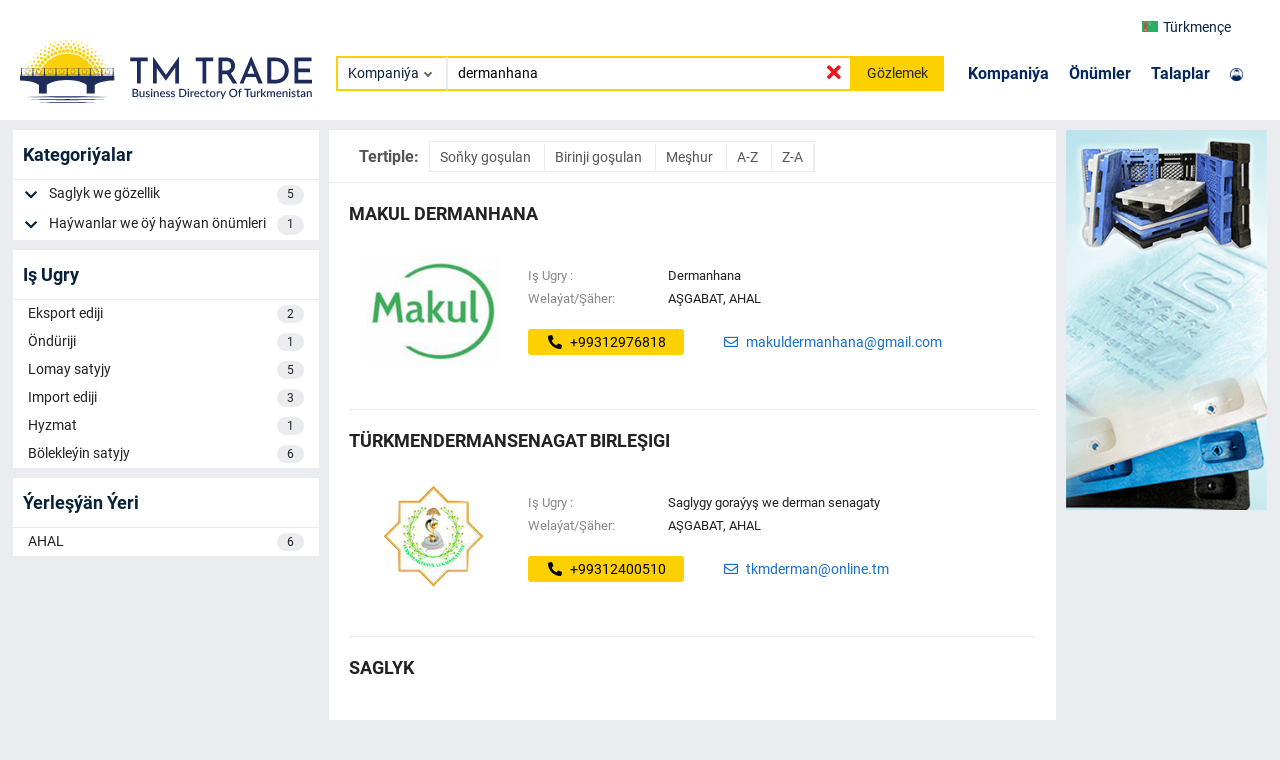

--- FILE ---
content_type: text/html; charset=utf-8
request_url: https://trade.com.tm/companies/dermanhana/
body_size: 47784
content:
  
<!DOCTYPE html>
<html lang="en">
<head>
  <!-- Google Tag Manager -->
  <script>
        (function (w, d, s, l, i) {
            w[l] = w[l] || []; w[l].push({
                'gtm.start':
                    new Date().getTime(), event: 'gtm.js'
            }); var f = d.getElementsByTagName(s)[0], j = d.createElement(s), dl = l != 'dataLayer' ? '&l=' + l : ''; j.async = true; j.src = 'https://www.googletagmanager.com/gtm.js?id=' + i + dl; f.parentNode.insertBefore(j, f);

        })(window, document, 'script', 'dataLayer', 'GTM-TNL9KP9');
    </script>
    <meta charset="UTF-8">
    <meta http-equiv="X-UA-Compatible" content="IE=edge">
    <meta name="viewport" content="width=device-width, initial-scale=1.0">
    <meta name="description" content="">
    <meta name="keywords" content="">
    
    <link rel="canonical" href="https://trade.com.tm/companies/dermanhana">
    
    <link rel="icon" href="/assets/favicon.ico" type="image/x-icon" />
    <link rel="stylesheet" type="text/css" href="/assets/vendors/css/roboto.css" />
    <link rel="stylesheet" type="text/css" href="/assets/vendors/css/all.min.css" />
    <link rel="stylesheet" type="text/css" href="/assets/vendors/css/slick-theme.css" />
    <link rel="stylesheet" href="/assets/vendors/css/swiper-bundle.min.css"/>
    <link rel="stylesheet" type="text/css" href="/assets/vendors/css/bootstrap.min.css" />
    <link rel="stylesheet" type="text/css" href="/assets/vendors/css/lightgallery.min.css" />
    <link rel="stylesheet" type="text/css" href="/assets/css/styles.css"/>
    <title>DERMANHANA | Türkmenistanyň Kompaniýalary - TmTrade</title>
</head>
<body>
  <!-- Google Tag Manager (noscript) -->
  <noscript><iframe src="https://www.googletagmanager.com/ns.html?id=GTM-TNL9KP9" height="0" width="0" style="display:none;visibility:hidden"></iframe>
  </noscript>
  <!-- End Google Tag Manager (noscript) -->
     
<header class="navbar main-header">
  <div class="container">
    <div class="row navbar-top-row">
      <div class="row offset-md-10 col-md-2 ">
        <div class="col-3">
          <div class="navbar__logo-mobile">
            <a href="/">
              <span> <object type="image/svg+xml" data="/assets/images/logo.svg">
              </object>  </span>
            </a>
          </div>
        </div>
        <div class="col-9 navbar__top">
          <div class="select-lang">
            <div class="select-lang__btn select-lang-btn" data-type="initialLang">
              
              
              <img id="current_lang" src="/assets/images/flag/tm.png" alt="">
              Türkmençe
              
              <!-- <i class="fas fa-chevron-down"></i> -->
            </div>
            <div class="select-lang__dropdown">
              <div class="option-lang option-langs" data-type="turkmen">
                <a id="lang_tk" href=""><img src="/assets/images/flag/tm.png" alt="tm">Türkmençe</a>
              </div>
              <div class="option-lang option-langs" data-type="russian">
                <a id="lang_ru" href=""><img src="/assets/images/flag/ru.png" alt="ru">Русский</a>
              </div>
              <div class="option-lang option-langs" data-type="english">
                <a id="lang_en" href=""><img src="/assets/images/flag/en.png" alt="en">English</a>
              </div>
              <div class="option-lang option-langs" data-type="turkish">
                <a id="lang_tr" href=""><img src="/assets/images/flag/tr.png" alt="tr">Türkçe</a></div>
            </div>
          </div>
        </div>
      </div>
    </div>
    <div class="row align-items-center">
      <div class="col-md-3 col-3">
        <div class="navbar__logo">
          <a href="/">
            <span> <object type="image/svg+xml" data="/assets/images/logo.svg">
            </object>  </span>
          </a>
        </div>
      </div>
      <div class="col-md-5 col-lg-6">
        <div class="navbar-search">
          
          <form id="search-form" class="navbar-search__form" method="GET" action="/companies/">
          
            <div class="select">
              <div class="selectBtn" data-type="firstOption">
                
                Kompaniýa
                
              </div>
              <div class="selectDropdown">
                <div class="option" data-type="company">Kompaniýa</div>
                <div class="option" data-type="product">Önümler</div>
            
                <div class="option" data-type="tender">Talaplar</div>
              </div>
            </div>
            <input name="search" value="dermanhana" id="navbar-search-input" class="nsi-input"
                   oninput="showIcon()" type="text"
                   placeholder="Kompaniýalary Gözle...">
            <i class="fas fa-times nsi-remove"></i>
            <button>Gözlemek</button>
          </form>
        </div>
      </div>
      <div class="col-md-4 col-lg-3">
        <div class="navbar__links">
          <div class="navbar__links-nav">
            <ul>
              <li><a href="/companies/">Kompaniýa</a></li>
              <li><a href="/products/">Önümler</a></li>
            
              <li><a href="/tenders/">Talaplar</a></li>
            </ul>
          </div>
          <div class="navbar__sign">
            <div class="navbar__sign-link">
              <a href="https://m.trade.com.tm" target="blank">
                
            <img src="/assets/images/user.png" alt="">
              </a>
            </div>
          </div>
        </div>
      </div>
    </div>
  </div>
</header>
<script type="text/javascript">

const header = document.querySelector(".main-header");
const navTop = document.querySelector(".navbar-top-row");

// window.addEventListener("scroll", () => {
//   const scrollPos = window.scrollY;
//   if (scrollPos > 25) {
//     header.style.position = "fixed";
//     header.style.boxShadow = "0 3px 6px 0 rgb(0 0 0 / 15%)";
//     navTop.style.display = "none";
//   } else {
//     header.style.position = "";
//     header.style.boxShadow = "";
//     navTop.style.display = "";
//   }
// });
</script>

    
<div class="wrapper">
  <div class="content">
    <div class="container">
      <div class="main__block">
        <div class="row">
          <div class="col-md-3 col-5" style="padding: 0 5px;">
            
            <div class="categories-filter">
              <div class="categories-filter__title">
                 
                <h6>Kategoriýalar</h6>
                
                 
                 
               </div>


              
              <div class="categories-filter__body">
                
                <div class="categories-filter__item">
                  <div class="categories-filter__home">
                    <button class="categories-filter-btn-more" id="cf-btn_2" onclick="cfListMore('2')">
                      <i class="fas fa-chevron-down"></i>
                    </button>
                    <a href="/companies/?search=dermanhana&amp;categories__term=2">
                      Saglyk we gözellik
                      <span>5</span>
                    </a>
                  </div>
                  <div class="categories-filter__item-more" id="cf-more_2">
                    <div class="categories-filter__sub">
                      
                      
                      <a href="/companies/?search=dermanhana&amp;subcategories__term=12">
                        Beden ideg  kosmetikalary
                        <span>1</span>
                      </a>
                      
                      
                      
                      <a href="/companies/?search=dermanhana&amp;subcategories__term=13">
                        Derman serişdeleri
                        <span>5</span>
                      </a>
                      
                      
                      
                      <a href="/companies/?search=dermanhana&amp;subcategories__term=24">
                        Saçlara ideg önümleri we kosmetika
                        <span>1</span>
                      </a>
                      
                      
                      
                      
                    </div>
                  </div>
                </div>
                
                <div class="categories-filter__item">
                  <div class="categories-filter__home">
                    <button class="categories-filter-btn-more" id="cf-btn_23" onclick="cfListMore('23')">
                      <i class="fas fa-chevron-down"></i>
                    </button>
                    <a href="/companies/?search=dermanhana&amp;categories__term=23">
                      Haýwanlar we öý haýwan önümleri
                      <span>1</span>
                    </a>
                  </div>
                  <div class="categories-filter__item-more" id="cf-more_23">
                    <div class="categories-filter__sub">
                      
                      
                      
                      
                      
                      
                      
                      
                      <a href="/companies/?search=dermanhana&amp;subcategories__term=235">
                        Weterinariýa enjamlary, gurallar we inwentar
                        <span>1</span>
                      </a>
                      
                      
                    </div>
                  </div>
                </div>
                
              </div>
              
            </div>
            
            <div class="business-segment">
              <div class="business-segment__title">
                
                <h6>Iş Ugry</h6>
                
                
              </div>

              
              <div class="business-segment__body">
                
                <div class="business-segment__item">
                  <a href="/companies/?search=dermanhana&amp;segments__term=1">
                    Eksport ediji
                    <span>2</span>
                  </a>
                </div>
                
                <div class="business-segment__item">
                  <a href="/companies/?search=dermanhana&amp;segments__term=2">
                    Öndüriji
                    <span>1</span>
                  </a>
                </div>
                
                <div class="business-segment__item">
                  <a href="/companies/?search=dermanhana&amp;segments__term=3">
                    Lomay satyjy
                    <span>5</span>
                  </a>
                </div>
                
                <div class="business-segment__item">
                  <a href="/companies/?search=dermanhana&amp;segments__term=4">
                    Import ediji
                    <span>3</span>
                  </a>
                </div>
                
                <div class="business-segment__item">
                  <a href="/companies/?search=dermanhana&amp;segments__term=5">
                    Hyzmat
                    <span>1</span>
                  </a>
                </div>
                
                <div class="business-segment__item">
                  <a href="/companies/?search=dermanhana&amp;segments__term=6">
                    Bölekleýin satyjy
                    <span>6</span>
                  </a>
                </div>
                
              </div>
             
            </div>
            
            <div class="countries">
              <div class="countries__title">
              
                <h6>Ýerleşýän Ýeri</h6>
                
              
              </div>
              
              <div class="countries__body">
                <div class="countries__content">
                  
                  <div class="countries__item">
                    <a href="/companies/?search=dermanhana&amp;regions__term=3">
                      AHAL
                      <span>6</span>
                    </a>
                  </div>
                  
                </div>
              </div>
              
            </div>
            <div class="col-md-2" style="padding: 0 5px;">
              <div class="banner-gif-mobile">
                
                <a href="/companies/senagat-plastik-1/" target="_blank">
                  <img alt="commercial" src="/media/images/cfe157f3-940e-4e04-8b65-5da7be4d5568.gif">
                </a>
                
              </div>
            </div>
          </div>
          
          <div class="col-md-7 col-7" style="padding: 0 5px;">
            <div class="search__block-center">
              <div class="search__block-center-content">
                <div class="companies__sort">
                  <span>Tertiple:</span>
                  <div class="companies__sort-links">
                    <a  href="/companies/?search=dermanhana&amp;ordering=-date_created">
                      Soňky goşulan
                    </a>
                    <a  href="/companies/?search=dermanhana&amp;ordering=date_created">
                      Birinji goşulan
                    </a>
                    <a  href="/companies/?search=dermanhana&amp;ordering=-view_count">
                      Meşhur
                    </a>
                    <a  href="/companies/?search=dermanhana&amp;ordering=name">
                      A-Z
                    </a>
                    <a  href="/companies/?search=dermanhana&amp;ordering=-name">
                      Z-A
                    </a>
                  </div>
                </div>
                
                
                  <a class="company-card-link"
                   
                  href="/companies/makul-dermanhana-1280/"
                  >
                    <div class="company-card">
                  <div class="company-card__name">
                    <h4 href="/companies/makul-dermanhana-1280/">
                      MAKUL DERMANHANA</h4>
                    </div>
                    <div class="company-card__content">
                      <div class="company-card__logo">
                        <img alt="MAKUL DERMANHANA" src="/media/images/d8a6cee7-fe51-4777-9cd0-8a78fd1ade4a.jpg">
                      </div>
                      <div class="company-card__info">
                        <table>
                          <tbody>
                            <tr>
                              <td class="company-card__info-subject">
                                Iş Ugry :
                              </td>
                              <td>Dermanhana</td>
                            </tr>
                            <tr>
                            </tr>
                            <tr>
                              <td class="company-card__info-subject">
                                Welaýat/Şäher:
                              </td>
                              <td>
                                AŞGABAT,
                                AHAL
                              </td>
                            </tr>
                          </tbody>
                        </table>
                        
                        <div class="company-card__info-btn">
                          <span class="company-card__btn-contact">
                            <i class="fas fa-phone-alt"></i>
                          
                            +99312976818
                          
                          </span>
                          
                          
                          <span>
                            <i class="far fa-envelope"></i>
                            makuldermanhana@gmail.com
                          </span>
                          
                        </div>
                        
                      </div>
                    </div>
                    </div>
                  </a>
                  
                  <div class="modal fade" id="staticBackdrop" data-bs-backdrop="static" data-bs-keyboard="false" tabindex="-1" aria-labelledby="staticBackdropLabel" aria-hidden="true">
                    <div class="modal-dialog modal-dialog-centered">
                      <div class="modal-content">
                        <div class="modal-header">
                          <h5 class="modal-title" id="staticBackdropLabel">Kompaniýa maglumatlary wagtlaýyn elýeterli däl, anketany dolduryň we aragatnaşyk maglumatlaryňyzy kompaniýanyň wekiline geçireris</h5>
                          <button type="button" class="btn-close" data-bs-dismiss="modal" aria-label="Close"></button>
                        </div>
                        <div class="modal-body">
                          <div class="container-fluid">
                            <div class="row">
                              <div class="col-md-12">
                                <form class="" method="POST" action="/companies/request/">
                                  <input type="hidden" name="csrfmiddlewaretoken" value="5eVhfKGKTUBrd3RiEBraL5TYcIa5xHTMMcfTEFhxTIoILBelhU1Il7ZElMccQEBi">
                                  <div class="add-company-form">
                                    <span class="add-company-input-group">
                                      <input id="name" hidden type="text" name="company_name" value="from website:">
                                    </span>
                                    <span class="add-company-input-group">
                                      <input id="name" type="text" name="name" required>
                                      <label for="name">Adyňyz</label>
                                    </span>
                                    <span class="add-company-input-group">
                                      <input id="tel" type="tel" name="phone" required>
                                      <label for="tel">Telefon</label>
                                    </span>
                                    <span class="add-company-input-group">
                                      <input id="email" type="email" name="email" required>
                                      <label for="email">E-Poçta</label>
                                    </span>
                                      <input id="id" type="text" name="id" value="1280" hidden>
                                    <button>IBER</button>
                                  </div>
                                </form>
                              </div>
                            </div>
                          </div>
                        </div>
                        <div class="modal-footer">
                          <button type="button" class="btn btn-secondary" data-bs-dismiss="modal">Ýap
                          </button>
                        </div>
                      </div>
                    </div>
                  </div>
                  



                
                
                  <a class="company-card-link"
                   
                  href="/companies/t%C3%BCrkmendermansenagat-birle%C5%9Figi-83/"
                  >
                    <div class="company-card">
                  <div class="company-card__name">
                    <h4 href="/companies/t%C3%BCrkmendermansenagat-birle%C5%9Figi-83/">
                      türkmendermansenagat birleşigi</h4>
                    </div>
                    <div class="company-card__content">
                      <div class="company-card__logo">
                        <img alt="türkmendermansenagat birleşigi" src="/media/images/ffe8e0b3-ad4e-44fe-ba08-49aadf6c7c80.png">
                      </div>
                      <div class="company-card__info">
                        <table>
                          <tbody>
                            <tr>
                              <td class="company-card__info-subject">
                                Iş Ugry :
                              </td>
                              <td>Saglygy goraýyş we derman senagaty</td>
                            </tr>
                            <tr>
                            </tr>
                            <tr>
                              <td class="company-card__info-subject">
                                Welaýat/Şäher:
                              </td>
                              <td>
                                AŞGABAT,
                                AHAL
                              </td>
                            </tr>
                          </tbody>
                        </table>
                        
                        <div class="company-card__info-btn">
                          <span class="company-card__btn-contact">
                            <i class="fas fa-phone-alt"></i>
                          
                            +99312400510
                          
                          </span>
                          
                          
                          <span>
                            <i class="far fa-envelope"></i>
                            tkmderman@online.tm
                          </span>
                          
                        </div>
                        
                      </div>
                    </div>
                    </div>
                  </a>
                  
                  <div class="modal fade" id="staticBackdrop" data-bs-backdrop="static" data-bs-keyboard="false" tabindex="-1" aria-labelledby="staticBackdropLabel" aria-hidden="true">
                    <div class="modal-dialog modal-dialog-centered">
                      <div class="modal-content">
                        <div class="modal-header">
                          <h5 class="modal-title" id="staticBackdropLabel">Kompaniýa maglumatlary wagtlaýyn elýeterli däl, anketany dolduryň we aragatnaşyk maglumatlaryňyzy kompaniýanyň wekiline geçireris</h5>
                          <button type="button" class="btn-close" data-bs-dismiss="modal" aria-label="Close"></button>
                        </div>
                        <div class="modal-body">
                          <div class="container-fluid">
                            <div class="row">
                              <div class="col-md-12">
                                <form class="" method="POST" action="/companies/request/">
                                  <input type="hidden" name="csrfmiddlewaretoken" value="5eVhfKGKTUBrd3RiEBraL5TYcIa5xHTMMcfTEFhxTIoILBelhU1Il7ZElMccQEBi">
                                  <div class="add-company-form">
                                    <span class="add-company-input-group">
                                      <input id="name" hidden type="text" name="company_name" value="from website:">
                                    </span>
                                    <span class="add-company-input-group">
                                      <input id="name" type="text" name="name" required>
                                      <label for="name">Adyňyz</label>
                                    </span>
                                    <span class="add-company-input-group">
                                      <input id="tel" type="tel" name="phone" required>
                                      <label for="tel">Telefon</label>
                                    </span>
                                    <span class="add-company-input-group">
                                      <input id="email" type="email" name="email" required>
                                      <label for="email">E-Poçta</label>
                                    </span>
                                      <input id="id" type="text" name="id" value="83" hidden>
                                    <button>IBER</button>
                                  </div>
                                </form>
                              </div>
                            </div>
                          </div>
                        </div>
                        <div class="modal-footer">
                          <button type="button" class="btn btn-secondary" data-bs-dismiss="modal">Ýap
                          </button>
                        </div>
                      </div>
                    </div>
                  </div>
                  



                
                
                  <a class="company-card-link"
                   
                  type="button" class="custom-btn btn-11" data-bs-toggle="modal" data-bs-target="#staticBackdrop"
                  
                  >
                    <div class="company-card">
                  <div class="company-card__name">
                    <h4 href="/companies/saglyk-317/">
                      saglyk</h4>
                    </div>
                    <div class="company-card__content">
                      <div class="company-card__logo">
                        <img alt="saglyk" src="/media/images/daffad25-9b5e-463c-a8d1-281173c97674.jpg">
                      </div>
                      <div class="company-card__info">
                        <table>
                          <tbody>
                            <tr>
                              <td class="company-card__info-subject">
                                Iş Ugry :
                              </td>
                              <td>Dermanhana</td>
                            </tr>
                            <tr>
                            </tr>
                            <tr>
                              <td class="company-card__info-subject">
                                Welaýat/Şäher:
                              </td>
                              <td>
                                AŞGABAT,
                                AHAL
                              </td>
                            </tr>
                          </tbody>
                        </table>
                        
                      </div>
                    </div>
                    </div>
                  </a>
                  
                  <div class="modal fade" id="staticBackdrop" data-bs-backdrop="static" data-bs-keyboard="false" tabindex="-1" aria-labelledby="staticBackdropLabel" aria-hidden="true">
                    <div class="modal-dialog modal-dialog-centered">
                      <div class="modal-content">
                        <div class="modal-header">
                          <h5 class="modal-title" id="staticBackdropLabel">Kompaniýa maglumatlary wagtlaýyn elýeterli däl, anketany dolduryň we aragatnaşyk maglumatlaryňyzy kompaniýanyň wekiline geçireris</h5>
                          <button type="button" class="btn-close" data-bs-dismiss="modal" aria-label="Close"></button>
                        </div>
                        <div class="modal-body">
                          <div class="container-fluid">
                            <div class="row">
                              <div class="col-md-12">
                                <form class="" method="POST" action="/companies/request/">
                                  <input type="hidden" name="csrfmiddlewaretoken" value="5eVhfKGKTUBrd3RiEBraL5TYcIa5xHTMMcfTEFhxTIoILBelhU1Il7ZElMccQEBi">
                                  <div class="add-company-form">
                                    <span class="add-company-input-group">
                                      <input id="name" hidden type="text" name="company_name" value="from website:saglyk">
                                    </span>
                                    <span class="add-company-input-group">
                                      <input id="name" type="text" name="name" required>
                                      <label for="name">Adyňyz</label>
                                    </span>
                                    <span class="add-company-input-group">
                                      <input id="tel" type="tel" name="phone" required>
                                      <label for="tel">Telefon</label>
                                    </span>
                                    <span class="add-company-input-group">
                                      <input id="email" type="email" name="email" required>
                                      <label for="email">E-Poçta</label>
                                    </span>
                                      <input id="id" type="text" name="id" value="317" hidden>
                                    <button>IBER</button>
                                  </div>
                                </form>
                              </div>
                            </div>
                          </div>
                        </div>
                        <div class="modal-footer">
                          <button type="button" class="btn btn-secondary" data-bs-dismiss="modal">Ýap
                          </button>
                        </div>
                      </div>
                    </div>
                  </div>
                  



                
                
                  <a class="company-card-link"
                   
                  type="button" class="custom-btn btn-11" data-bs-toggle="modal" data-bs-target="#staticBackdrop"
                  
                  >
                    <div class="company-card">
                  <div class="company-card__name">
                    <h4 href="/companies/melegu%C5%9F-we-bedew-%C3%A7apuw-esbaplary-504/">
                      Meleguş we Bedew çapuw esbaplary</h4>
                    </div>
                    <div class="company-card__content">
                      <div class="company-card__logo">
                        <img alt="Meleguş we Bedew çapuw esbaplary" src="/media/images/6a32071e-52c6-4573-a7fb-0f485ead87bc.jpg">
                      </div>
                      <div class="company-card__info">
                        <table>
                          <tbody>
                            <tr>
                              <td class="company-card__info-subject">
                                Iş Ugry :
                              </td>
                              <td>Weterinar dermanhanalary, haýwanlaryň ähli görnüşleri üçin dermanlaryň, esbaplaryň, iýmit we arassaçylyk önümleriniň lomaý we bölek satuwy</td>
                            </tr>
                            <tr>
                            </tr>
                            <tr>
                              <td class="company-card__info-subject">
                                Welaýat/Şäher:
                              </td>
                              <td>
                                AŞGABAT,
                                AHAL
                              </td>
                            </tr>
                          </tbody>
                        </table>
                        
                      </div>
                    </div>
                    </div>
                  </a>
                  
                  <div class="modal fade" id="staticBackdrop" data-bs-backdrop="static" data-bs-keyboard="false" tabindex="-1" aria-labelledby="staticBackdropLabel" aria-hidden="true">
                    <div class="modal-dialog modal-dialog-centered">
                      <div class="modal-content">
                        <div class="modal-header">
                          <h5 class="modal-title" id="staticBackdropLabel">Kompaniýa maglumatlary wagtlaýyn elýeterli däl, anketany dolduryň we aragatnaşyk maglumatlaryňyzy kompaniýanyň wekiline geçireris</h5>
                          <button type="button" class="btn-close" data-bs-dismiss="modal" aria-label="Close"></button>
                        </div>
                        <div class="modal-body">
                          <div class="container-fluid">
                            <div class="row">
                              <div class="col-md-12">
                                <form class="" method="POST" action="/companies/request/">
                                  <input type="hidden" name="csrfmiddlewaretoken" value="5eVhfKGKTUBrd3RiEBraL5TYcIa5xHTMMcfTEFhxTIoILBelhU1Il7ZElMccQEBi">
                                  <div class="add-company-form">
                                    <span class="add-company-input-group">
                                      <input id="name" hidden type="text" name="company_name" value="from website:Meleguş we Bedew çapuw esbaplary">
                                    </span>
                                    <span class="add-company-input-group">
                                      <input id="name" type="text" name="name" required>
                                      <label for="name">Adyňyz</label>
                                    </span>
                                    <span class="add-company-input-group">
                                      <input id="tel" type="tel" name="phone" required>
                                      <label for="tel">Telefon</label>
                                    </span>
                                    <span class="add-company-input-group">
                                      <input id="email" type="email" name="email" required>
                                      <label for="email">E-Poçta</label>
                                    </span>
                                      <input id="id" type="text" name="id" value="504" hidden>
                                    <button>IBER</button>
                                  </div>
                                </form>
                              </div>
                            </div>
                          </div>
                        </div>
                        <div class="modal-footer">
                          <button type="button" class="btn btn-secondary" data-bs-dismiss="modal">Ýap
                          </button>
                        </div>
                      </div>
                    </div>
                  </div>
                  



                
                
                  <a class="company-card-link"
                   
                  type="button" class="custom-btn btn-11" data-bs-toggle="modal" data-bs-target="#staticBackdrop"
                  
                  >
                    <div class="company-card">
                  <div class="company-card__name">
                    <h4 href="/companies/bormaster-ltd-124/">
                      bormaster ltd</h4>
                    </div>
                    <div class="company-card__content">
                      <div class="company-card__logo">
                        <img alt="bormaster ltd" src="/media/images/12bb893e-8b8b-463d-b5c0-916f0fa34a4c.png">
                      </div>
                      <div class="company-card__info">
                        <table>
                          <tbody>
                            <tr>
                              <td class="company-card__info-subject">
                                Iş Ugry :
                              </td>
                              <td>Dermanhana (Dermanlaryň lomaý we bölek söwdasy)</td>
                            </tr>
                            <tr>
                            </tr>
                            <tr>
                              <td class="company-card__info-subject">
                                Welaýat/Şäher:
                              </td>
                              <td>
                                AŞGABAT,
                                AHAL
                              </td>
                            </tr>
                          </tbody>
                        </table>
                        
                      </div>
                    </div>
                    </div>
                  </a>
                  
                  <div class="modal fade" id="staticBackdrop" data-bs-backdrop="static" data-bs-keyboard="false" tabindex="-1" aria-labelledby="staticBackdropLabel" aria-hidden="true">
                    <div class="modal-dialog modal-dialog-centered">
                      <div class="modal-content">
                        <div class="modal-header">
                          <h5 class="modal-title" id="staticBackdropLabel">Kompaniýa maglumatlary wagtlaýyn elýeterli däl, anketany dolduryň we aragatnaşyk maglumatlaryňyzy kompaniýanyň wekiline geçireris</h5>
                          <button type="button" class="btn-close" data-bs-dismiss="modal" aria-label="Close"></button>
                        </div>
                        <div class="modal-body">
                          <div class="container-fluid">
                            <div class="row">
                              <div class="col-md-12">
                                <form class="" method="POST" action="/companies/request/">
                                  <input type="hidden" name="csrfmiddlewaretoken" value="5eVhfKGKTUBrd3RiEBraL5TYcIa5xHTMMcfTEFhxTIoILBelhU1Il7ZElMccQEBi">
                                  <div class="add-company-form">
                                    <span class="add-company-input-group">
                                      <input id="name" hidden type="text" name="company_name" value="from website:bormaster ltd">
                                    </span>
                                    <span class="add-company-input-group">
                                      <input id="name" type="text" name="name" required>
                                      <label for="name">Adyňyz</label>
                                    </span>
                                    <span class="add-company-input-group">
                                      <input id="tel" type="tel" name="phone" required>
                                      <label for="tel">Telefon</label>
                                    </span>
                                    <span class="add-company-input-group">
                                      <input id="email" type="email" name="email" required>
                                      <label for="email">E-Poçta</label>
                                    </span>
                                      <input id="id" type="text" name="id" value="124" hidden>
                                    <button>IBER</button>
                                  </div>
                                </form>
                              </div>
                            </div>
                          </div>
                        </div>
                        <div class="modal-footer">
                          <button type="button" class="btn btn-secondary" data-bs-dismiss="modal">Ýap
                          </button>
                        </div>
                      </div>
                    </div>
                  </div>
                  



                
                
                  <a class="company-card-link"
                   
                  type="button" class="custom-btn btn-11" data-bs-toggle="modal" data-bs-target="#staticBackdrop"
                  
                  >
                    <div class="company-card">
                  <div class="company-card__name">
                    <h4 href="/companies/%C5%9Fypaly-%C3%A7omu%C3%A7-121/">
                      şypaly çomuç</h4>
                    </div>
                    <div class="company-card__content">
                      <div class="company-card__logo">
                        <img alt="şypaly çomuç" src="/media/images/2b3abf17-f5d5-461d-a722-0df679b72d13.png">
                      </div>
                      <div class="company-card__info">
                        <table>
                          <tbody>
                            <tr>
                              <td class="company-card__info-subject">
                                Iş Ugry :
                              </td>
                              <td>Derman we lukmançylyk önümleriniň lomaý we bölek satuwy</td>
                            </tr>
                            <tr>
                            </tr>
                            <tr>
                              <td class="company-card__info-subject">
                                Welaýat/Şäher:
                              </td>
                              <td>
                                AŞGABAT,
                                AHAL
                              </td>
                            </tr>
                          </tbody>
                        </table>
                        
                      </div>
                    </div>
                    </div>
                  </a>
                  
                  <div class="modal fade" id="staticBackdrop" data-bs-backdrop="static" data-bs-keyboard="false" tabindex="-1" aria-labelledby="staticBackdropLabel" aria-hidden="true">
                    <div class="modal-dialog modal-dialog-centered">
                      <div class="modal-content">
                        <div class="modal-header">
                          <h5 class="modal-title" id="staticBackdropLabel">Kompaniýa maglumatlary wagtlaýyn elýeterli däl, anketany dolduryň we aragatnaşyk maglumatlaryňyzy kompaniýanyň wekiline geçireris</h5>
                          <button type="button" class="btn-close" data-bs-dismiss="modal" aria-label="Close"></button>
                        </div>
                        <div class="modal-body">
                          <div class="container-fluid">
                            <div class="row">
                              <div class="col-md-12">
                                <form class="" method="POST" action="/companies/request/">
                                  <input type="hidden" name="csrfmiddlewaretoken" value="5eVhfKGKTUBrd3RiEBraL5TYcIa5xHTMMcfTEFhxTIoILBelhU1Il7ZElMccQEBi">
                                  <div class="add-company-form">
                                    <span class="add-company-input-group">
                                      <input id="name" hidden type="text" name="company_name" value="from website:şypaly çomuç">
                                    </span>
                                    <span class="add-company-input-group">
                                      <input id="name" type="text" name="name" required>
                                      <label for="name">Adyňyz</label>
                                    </span>
                                    <span class="add-company-input-group">
                                      <input id="tel" type="tel" name="phone" required>
                                      <label for="tel">Telefon</label>
                                    </span>
                                    <span class="add-company-input-group">
                                      <input id="email" type="email" name="email" required>
                                      <label for="email">E-Poçta</label>
                                    </span>
                                      <input id="id" type="text" name="id" value="121" hidden>
                                    <button>IBER</button>
                                  </div>
                                </form>
                              </div>
                            </div>
                          </div>
                        </div>
                        <div class="modal-footer">
                          <button type="button" class="btn btn-secondary" data-bs-dismiss="modal">Ýap
                          </button>
                        </div>
                      </div>
                    </div>
                  </div>
                  



                
              </div>
            </div>

            
          </div>
          
          <div class="col-md-2" style="padding: 0 5px;">
            <div class="banner-gif">
              
              <a href="/companies/senagat-plastik-1/" target="_blank">
                <img alt="commercial" src="/media/images/cfe157f3-940e-4e04-8b65-5da7be4d5568.gif">
              </a>
              
            </div>
          </div>
          
        </div>
      </div>
    </div>
  </div>
</div>


     
<footer class="footer bg-image">
  <div class="container ">
    <div class="row align-items-center">
      <div class="offset-md-4 offset-lg-4 offset-xl-3 offset-xxl-1 col-md-3 col-lg-3 col-xl-4 col-xxl-6">
        <div class="footer__logo">
          <div class="footer__text hidden">
            <span>TM TRADE</span>
            <p>Türkmenistanyň Söwda Platformasy</p>
          </div>
          <div class="footer__get-app">
            <ul>
              <li><a href="https://apps.apple.com/tm/app/tmtrade/id1594662748"><img class="footer__get-app_image" src="/assets/images/appstore.png" alt=""></a></li>
              <li><a href="https://play.google.com/store/apps/details?id=tm.com.trade.tmtradeapp&amp;hl=en&amp;gl=US"><img class="footer__get-app_image" src="/assets/images/googleplay.png" alt=""></a></li>
            </ul>
          </div>
        </div>
      </div>
      <div class="col-md-5 col-lg-5 col-xl-5 col-xxl-5">
        <div class="footer__content">
          <div class="footer__info">
            <h4>CONATACT US</h4>
            <p><i class="fas fa-map-marker-alt"></i>744000, Atamyrat Nyýazow şaýoly №157, Aşgabat/Türkmenistan</p>
            <ul>
              <li></li>
              <li><a href="https://instagram.com/tmtrade_official"><i class="fab fa-instagram"></i>@tmtrade_official</a></li>
              <li><a href="mailto: info@trade.com.tm"><i class="fas fa-envelope"></i>info@trade.com.tm</a></li>
            </ul>
            <p><i class="fas fa-map-marker-alt"></i>745000, A.Niyazov street №27, Turkmenbashy/Turkmenistan</p>
            <ul>
              <li><a href="tel: +99324322050"><i class="fas fa-phone-alt"></i>Tel/Fax: +99324322050</a></li>
              <li><a href="tel: +99362068181"><i class="fas fa-mobile-alt"></i>Mob: +99362068181</a></li>
              <li><a href="tel: +99363738746"><i class="fas fa-mobile-alt"></i>Mob: +99363738746</a></li>
            </ul>
          </div>
          <div class="footer__links">
            <ul>
              <li><a href="/about-us/">Biz barada</a><span>|</span></li>
              <li><a href="/privacy-and-policy/">Terms and Conditions</a><span>|</span></li>
              
              <li><a href="/why-us/">Advertise with Us</a></li>
            </ul>
          </div>
        </div>
      </div>
    </div>
  </div>
  <div class="footer__bottom">
    <div class="container">
      <div class="row">
        <div class="col-md-3 col-xl-6">
          <span>© 2022 - Ähli haklary goralan</span>
        </div>
        <div class="col-md-9 col-xl-6">
          <div class="footer__bottom-links">
            <ul>
              
            </ul>
          </div>
        </div>
      </div>
    </div>
  </div>
</footer>
<script type="text/javascript">
// const mainBlock = document.querySelector(".main__block");
// window.addEventListener("scroll", () => {
//   const scrollPos = window.scrollY;
//   if (scrollPos > 25) {
//     mainBlock.style.margin = "120px 0 0 0";
//   } else {
//     mainBlock.style.margin = "10px 0 0 0";
//   }
// });
</script>


    <script>
      const companyList = "/companies/";
      const tenderList = "/tenders/";
      const productList = "/products/";
    </script>
    <script src="/assets/vendors/js/bootstrap.min.js"></script>
    <script src="/assets/js/main.js"></script>

    
</body>
</html>